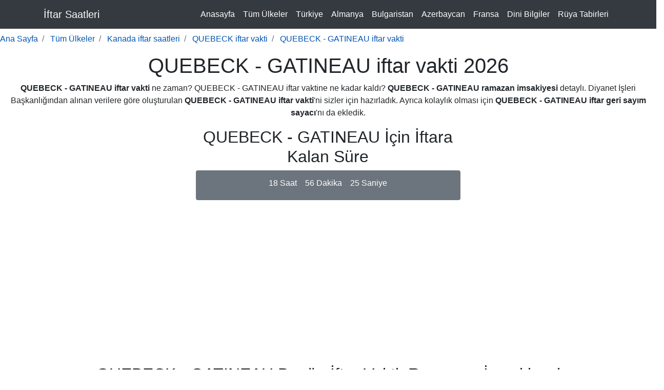

--- FILE ---
content_type: text/html; charset=utf-8
request_url: https://www.iftarsaatleri.co/kanada-quebeck-gatineau-icin-iftar-vakti
body_size: 9945
content:
<!DOCTYPE html>
<html lang="tr-TR"> <head> <meta charset="utf-8"> <meta name="viewport" content="width=device-width, initial-scale=1, shrink-to-fit=no"> <meta http-equiv="Content-Type" content="text/html; charset=utf-8"/> <meta http-equiv="content-language" content="TR"/> <meta name="locale" content="tr_TR"/> <meta name="type" content="website"/> <meta property="og:locale" content="tr_TR"/> <meta property="og:type" content="website"/> <meta property="og:image" content="https://i2.wp.com/www.iftarsaatleri.co/blog/wp-content/uploads/2018/04/iftar-saatleri.png?ssl=1&w=450"/> <title>QUEBECK - GATINEAU iftar vakti 2026, Ramazan İmsakiyesi, Sahur Vakti, İftar Saati</title> <meta name="title" content="QUEBECK - GATINEAU iftar vakti 2026, Ramazan İmsakiyesi, Sahur Vakti, İftar Saati"> <link rel="canonical" href="https://www.iftarsaatleri.co/kanada-quebeck-gatineau-icin-iftar-vakti"> <meta name="description" content="QUEBECK - GATINEAU iftar vakti 2026, Ramazan İmsakiyesi, Sahur Vakti, İftar Saati ! Ayrıca iftara ne kadar kaldı, geri sayım sayacımızla görebilirsiniz."> <meta property="og:locale" content="tr_TR"/> <meta property="og:type" content="website"/> <meta property="og:title" content="QUEBECK - GATINEAU iftar vakti 2026, Ramazan İmsakiyesi, Sahur Vakti, İftar Saati"/> <meta property="og:description" content="QUEBECK - GATINEAU iftar vakti 2026, Ramazan İmsakiyesi, Sahur Vakti, İftar Saati! Ayrıca iftara ne kadar kaldı, geri sayım sayacımızla görebilirsiniz."/> <meta property="og:url" content="https://www.iftarsaatleri.co/kanada-quebeck-gatineau-icin-iftar-vakti"/> <meta property="og:site_name" content="QUEBECK - GATINEAU iftar vakti 2026, Ramazan İmsakiyesi, Sahur Vakti, İftar Saati"/> <meta property="og:image" content="https://www.iftarsaatleri.co/images/logo-3-min.png"/> <script type='application/ld+json'>{
    "@context": "http://schema.org",
    "@type": "WebSite",
    "@id": "http://www.iftarsaatleri.co/kanada-quebeck-gatineau-icin-iftar-vakti#website",
    "url": "http://www.iftarsaatleri.co/kanada-quebeck-gatineau-icin-iftar-vakti",
    "name": "Kanada - QUEBECK - GATINEAU u0130ftar Saatleri",
    "alternateName": "Kanada - QUEBECK - GATINEAU u0130ftar Saatleri"
}</script> <style>
    #countdown label {
        clear: both;
        display: block;
    }

    #countdown span {
        color: #313233;
        font-size: 25px;
        font-weight: normal;
        text-align: center;
        width: 25%;
        dispaly: block;
        float: left;
    }
</style> <link href="/images/favicon.ico" rel="shortcut icon" type="image/png"> <meta name="robots" content="index, follow"> <meta name="google-site-verification" content="Ru31Afbc2isnHs3Pm4_oFVCYUZafsAE3pJHqtxVA0fc"/> <script async src="https://www.googletagmanager.com/gtag/js?id=G-BJENL232KC"></script> <script async src="https://pagead2.googlesyndication.com/pagead/js/adsbygoogle.js?client=ca-pub-6631067645149703" crossorigin="anonymous"></script> <style type="text/css">html{scroll-behavior:smooth}.text-primary{color:#0054b3!important}a{color:#0054b3!important}:root{--blue:#007bff;--indigo:#6610f2;--purple:#6f42c1;--pink:#e83e8c;--red:#dc3545;--orange:#fd7e14;--yellow:#ffc107;--green:#28a745;--teal:#20c997;--cyan:#17a2b8;--white:#fff;--gray:#6c757d;--gray-dark:#343a40;--primary:#007bff;--secondary:#6c757d;--success:#28a745;--info:#17a2b8;--warning:#ffc107;--danger:#dc3545;--light:#f8f9fa;--dark:#343a40;--breakpoint-xs:0;--breakpoint-sm:576px;--breakpoint-md:768px;--breakpoint-lg:992px;--breakpoint-xl:1200px;--font-family-sans-serif:-apple-system,BlinkMacSystemFont,"Segoe UI",Roboto,"Helvetica Neue",Arial,"Noto Sans",sans-serif,"Apple Color Emoji","Segoe UI Emoji","Segoe UI Symbol","Noto Color Emoji";--font-family-monospace:SFMono-Regular,Menlo,Monaco,Consolas,"Liberation Mono","Courier New",monospace}ol,ul{margin-top:0;margin-bottom:1rem}b,strong{font-weight:bolder}[type=button]::-moz-focus-inner,button::-moz-focus-inner{padding:0;border-style:none}::-webkit-file-upload-button{font:inherit;-webkit-appearance:button;font-family:inherit;font-size:inherit;font-style:inherit;font-variant:inherit;font-weight:inherit;line-height:inherit;-webkit-appearance:button}.row{display:-ms-flexbox;display:flex;-ms-flex-wrap:wrap;flex-wrap:wrap}.navbar{display:-ms-flexbox;display:flex;-ms-flex-wrap:wrap;flex-wrap:wrap;-ms-flex-align:center;align-items:center;-ms-flex-pack:justify;justify-content:space-between}.navbar .container{display:-ms-flexbox;display:flex;-ms-flex-wrap:wrap;flex-wrap:wrap;-ms-flex-align:center;align-items:center;-ms-flex-pack:justify;justify-content:space-between}.navbar-nav{display:-ms-flexbox;display:flex;-ms-flex-direction:column;flex-direction:column}.navbar-collapse{-ms-flex-preferred-size:100%;flex-basis:100%;-ms-flex-positive:1;flex-grow:1;-ms-flex-align:center;align-items:center}.navbar-toggler-icon{content:"";background:center center/100% 100% no-repeat}@media (min-width:992px){.navbar-expand-lg{-ms-flex-flow:row nowrap;flex-flow:row nowrap;-ms-flex-pack:start;justify-content:flex-start}.navbar-expand-lg .navbar-nav{-ms-flex-direction:row;flex-direction:row}.navbar-expand-lg .navbar-nav .nav-link{padding-right:.5rem;padding-left:.5rem}.navbar-expand-lg>.container{-ms-flex-wrap:nowrap;flex-wrap:nowrap}.navbar-expand-lg .navbar-collapse{display:-ms-flexbox!important;display:flex!important;-ms-flex-preferred-size:auto;flex-basis:auto}.navbar-expand-lg .navbar-toggler{display:none}}.breadcrumb{display:-ms-flexbox;display:flex;-ms-flex-wrap:wrap;flex-wrap:wrap;padding:.75rem 1rem;margin-bottom:1rem;list-style:none;background-color:#e9ecef;border-radius:.25rem}.breadcrumb-item+.breadcrumb-item{padding-left:.5rem}.breadcrumb-item+.breadcrumb-item::before{display:inline-block;padding-right:.5rem;color:#6c757d;content:"/"}.breadcrumb-item.active{color:#6c757d}.bg-white{background-color:#fff!important}.d-flex{display:-ms-flexbox!important;display:flex!important}.justify-content-center{-ms-flex-pack:center!important;justify-content:center!important}*,::after,::before{box-sizing:border-box}html{-webkit-text-size-adjust:100%;font-family:sans-serif;line-height:1.15}nav{display:block}body{padding-top:56px;margin:0;font-family:-apple-system,BlinkMacSystemFont,'Segoe UI',Roboto,'Helvetica Neue',Arial,'Noto Sans',sans-serif,'Apple Color Emoji','Segoe UI Emoji','Segoe UI Symbol','Noto Color Emoji';font-size:1rem;font-weight:400;line-height:1.5;color:#212529;text-align:left;background-color:#fff}p,ul{margin-top:0;margin-bottom:1rem}strong{font-weight:bolder}a{color:#007bff;text-decoration:none;background-color:transparent}label{display:inline-block;margin-bottom:.5rem}button{border-radius:0;text-transform:none}button,input{margin:0;font-family:inherit;font-size:inherit;line-height:inherit;overflow:visible}[type=button],button{-webkit-appearance:button}h1,h2{margin-top:0;margin-bottom:.5rem;font-weight:500;line-height:1.2}h1{font-size:2.5rem}h2{font-size:2rem}.container{width:100%;padding-right:15px;padding-left:15px;margin-right:auto;margin-left:auto}@media (min-width:576px){.container{max-width:540px}}@media (min-width:768px){.container{max-width:720px}}@media (min-width:992px){.container{max-width:960px}.navbar-expand-lg .navbar-nav .nav-link{padding-right:.5rem;padding-left:.5rem}.navbar-expand-lg .navbar-toggler{display:none}}@media (min-width:1200px){.container{max-width:1140px}}.row{margin-right:-15px;margin-left:-15px}.btn{display:inline-block;font-weight:400;color:#212529;text-align:center;vertical-align:middle;background-color:transparent;border:1px solid transparent;padding:.375rem .75rem;font-size:1rem;line-height:1.5;border-radius:.25rem}.collapse:not(.show){display:none}.nav-link{display:block;padding:.5rem 1rem}.navbar{position:relative;padding:.5rem 1rem}.navbar-brand{display:inline-block;padding-top:.3125rem;padding-bottom:.3125rem;margin-right:1rem;font-size:1.25rem;line-height:inherit;white-space:nowrap}.navbar-nav{padding-left:0;margin-bottom:0;list-style:none}.navbar-nav .nav-link{padding-right:0;padding-left:0}.navbar-toggler{padding:.25rem .75rem;font-size:1.25rem;line-height:1;background-color:transparent;border:1px solid transparent;border-radius:.25rem}.navbar-toggler-icon{display:inline-block;width:1.5em;height:1.5em;vertical-align:middle;content:'';background-size:100%;background-position:50% 50%;background-repeat:no-repeat no-repeat}@media (max-width:991.98px){.navbar-expand-lg>.container{padding-right:0;padding-left:0}}.navbar-dark .navbar-brand{color:#fff}.navbar-dark .navbar-nav .nav-link{color:rgba(255,255,255,.498039)}.navbar-dark .navbar-toggler{color:rgba(255,255,255,.498039);border-color:rgba(255,255,255,.0980392)}.navbar-dark .navbar-toggler-icon{background-image:url('data:image/svg+xml,%3csvg viewBox=\'0 0 30 30\' xmlns=\'http://www.w3.org/2000/svg\'%3e%3cpath stroke=\'rgba(255, 255, 255, 0.5)\' stroke-width=\'2\' stroke-linecap=\'round\' stroke-miterlimit=\'10\' d=\'M4 7h22M4 15h22M4 23h22\'/%3e%3c/svg%3e')}.alert{position:relative;padding:.75rem 1.25rem;margin-bottom:1rem;border:1px solid transparent;border-radius:.25rem}.bg-secondary{background-color:#6c757d!important}.fixed-top{position:fixed;top:0;right:0;left:0;z-index:1030}.mt-2{margin-top:.5rem!important}.ml-2{margin-left:.5rem!important}.mt-3{margin-top:1rem!important}.ml-auto{margin-left:auto!important}.text-center{text-align:center!important}.text-white{color:#fff!important}</style> </head> <body> <nav class="navbar navbar-expand-lg navbar-dark bg-dark fixed-top"> <div class="container"> <a class="navbar-brand text-white" href="/">İftar Saatleri</a> <button class="navbar-toggler" type="button" data-toggle="collapse" data-target="#navbarResponsive" aria-controls="navbarResponsive" aria-expanded="false" aria-label="Toggle navigation"> <span class="navbar-toggler-icon"></span> </button> <div class="collapse navbar-collapse" id="navbarResponsive"> <ul class="navbar-nav ml-auto"> <li class="nav-item"> <a class="nav-link text-white" href="/">Anasayfa</a> </li> <li class="nav-item"> <a class="nav-link text-white" href="/iftar-vakti/">Tüm Ülkeler</a> </li> <li class="nav-item"> <a class="nav-link text-white" href="/iftar-vakti/turkiye-icin-iftar-vakti">Türkiye</a> </li> <li class="nav-item"> <a class="nav-link text-white" href="/iftar-vakti/almanya-icin-iftar-vakti">Almanya</a> </li> <li class="nav-item"> <a class="nav-link text-white" href="/iftar-vakti/bulgaristan-icin-iftar-vakti">Bulgaristan</a> </li> <li class="nav-item"> <a class="nav-link text-white" href="/iftar-vakti/azerbaycan-icin-iftar-vakti">Azerbaycan</a> </li> <li class="nav-item"> <a class="nav-link text-white" href="/iftar-vakti/fransa-icin-iftar-vakti">Fransa</a> </li> <li class="nav-item"> <a class="nav-link text-white" href="/blog/">Dini Bilgiler</a> </li> <li class="nav-item"> <a class="nav-link text-white" href="/ruya/">Rüya Tabirleri</a> </li> </ul> </div> </div> </nav> <nav aria-label="breadcrumb" class="mt-2"> <ol itemscope itemtype="https://schema.org/BreadcrumbList" class="breadcrumb p-0 bg-white"> <li itemprop="itemListElement" itemscope itemtype="https://schema.org/ListItem" class="breadcrumb-item"> <a itemprop="item" href="/" class="text-primary"> <span itemprop="name">Ana Sayfa</span> </a> <meta itemprop="position" content="1"/> </li> <li itemprop="itemListElement" itemscope itemtype="https://schema.org/ListItem" class="breadcrumb-item"> <a itemprop="item" href="/iftar-vakti" class="text-primary"> <span itemprop="name">Tüm Ülkeler</span> </a> <meta itemprop="position" content="2"/> </li> <li itemprop="itemListElement" itemscope itemtype="https://schema.org/ListItem" class="breadcrumb-item"> <a itemprop="item" href="/iftar-vakti/kanada-icin-iftar-vakti" class="text-primary"> <span itemprop="name">Kanada iftar saatleri</span> </a> <meta itemprop="position" content="3"/> </li> <li itemprop="itemListElement" itemscope itemtype="https://schema.org/ListItem" class="breadcrumb-item"> <a itemprop="item" href="/kanada-quebeck-icin-iftar-vakti" class="text-primary"> <span itemprop="name">QUEBECK iftar vakti</span> </a> <meta itemprop="position" content="4"/> </li> <li itemprop="itemListElement" itemscope itemtype="https://schema.org/ListItem" class="breadcrumb-item active" aria-current="page"> <a itemprop="item" href="/kanada-quebeck-gatineau-icin-iftar-vakti" class="text-primary"> <span itemprop="name">QUEBECK - GATINEAU iftar vakti</span> </a> <meta itemprop="position" content="5"/> </li> </ol> </nav> <div class="mt-2 text-center"> <h1>QUEBECK - GATINEAU iftar vakti 2026</h1> <p><strong>QUEBECK - GATINEAU iftar vakti</strong> ne zaman? QUEBECK - GATINEAU iftar vaktine ne kadar kaldı? <strong>QUEBECK - GATINEAU ramazan imsakiyesi</strong> detaylı. Diyanet İşleri Başkanlığından alınan verilere göre oluşturulan <strong>QUEBECK - GATINEAU iftar vakti</strong>'ni sizler için hazırladık. Ayrıca kolaylık olması için <strong>QUEBECK - GATINEAU iftar geri sayım sayacı</strong>'nı da ekledik. </p> </div> <div class="row justify-content-center mt-2 text-center"> <div class="col-md-5"> <h2>QUEBECK - GATINEAU İçin İftara Kalan Süre</h2> <div class="alert bg-secondary" role="alert"> <div id="iftarMessage" class="d-flex justify-content-center"></div> <div id="iftarCountdown" class="d-flex justify-content-center"> <span class="hours"> 15 <label>Saat</label> </span> <span class="minutes ml-2"> 56 <label>Dakika</label> </span> <span class="seconds ml-2"> 29 <label>Saniye</label> </span> </div> </div> </div> </div> <div class="justify-content-center mt-2 text-center"> <ins class="adsbygoogle" style="display:block" data-ad-client="ca-pub-6631067645149703" data-ad-slot="4016666784" data-ad-format="auto" data-full-width-responsive="true"></ins> <script>
     (adsbygoogle = window.adsbygoogle || []).push({});
</script> </div> <div class="mt-2 text-center"> <h2 class="mt-3">QUEBECK - GATINEAU Bugün İftar Vakti, Ramazan İmsakiyesi</h2> <p class="mt-1"><strong>QUEBECK - GATINEAU için bugün iftar vakti</strong>: 06:56</p> <p class="mt-1"><strong>QUEBECK - GATINEAU için bugün sahur vakti</strong>: 19:45</p> <p><a id="imsakiyeButton" class="btn bg-dark text-white ml-2 mt-2" rel="nofollow" href="#imsakiye">QUEBECK - GATINEAU için ramazan imsakiyesi</a></p> </div> <div class="row justify-content-center mt-2 text-center"> <div class="col-md-5"> <h2>QUEBECK - GATINEAU İçin Sahura Kalan Süre</h2> <div class="alert bg-secondary" role="alert"> <div id="sahurMessage" class="d-flex justify-content-center"></div> <div id="sahurCountdown" class="d-flex justify-content-center"> <span class="hours"> 0 <label>Saat</label> </span> <span class="minutes ml-2"> 0 <label>Dakika</label> </span> <span class="seconds ml-2"> 0 <label>Saniye</label> </span> </div> </div> <input type="hidden" id="iftarTimeData" data="January 22, 2026 06:56:00"/> <input type="hidden" id="sahurTimeData" data="19:45"/> <script type="text/javascript">

            var countdown = document.getElementById('iftarCountdown');
            if (!true) {
                iftarCountdown.remove();
                document.getElementById('iftarMessage').innerHTML = '<span class="font-weight-bold text-white" >Diyanet iftar bilgisini oluşturmamıştır.</span>';
            } else {
                var iftarDateTime = document.getElementById('iftarTimeData').attributes['data'].value;
                var targetIftarDateTime = new Date(iftarDateTime).getTime();
                var hours, minutes, seconds;
                var refreshIntervalId = setInterval(function () {
                    var current_date = new Date().getTime();
                    var seconds_left = (targetIftarDateTime - current_date) / 1000;
                    seconds_left = seconds_left % 86400;
                    hours = parseInt(seconds_left / 3600);
                    var minutes_left = seconds_left % 3600;
                    minutes = parseInt(minutes_left / 60);
                    seconds = parseInt(minutes_left % 60);
                    if (seconds_left < 1) {
                        countdown.remove();
                        document.getElementById('iftarMessage').innerHTML = '<span class="font-weight-bold text-white" >Oruç Açılmıştır.Allah oruçlarımızı kabul etsin inşallah!</span>';
                        clearInterval(refreshIntervalId);
                    } else {
                        countdown.innerHTML = '<span class="hours text-white">' + hours + ' <label>Saat</label></span> <span class="minutes ml-3 text-white">'
                            + minutes + ' <label>Dakika</label></span> <span class="seconds ml-3 text-white">' + seconds + ' <label>Saniye</label></span>';
                    }

                }, 20);
            }
            var sahurCountDown = document.getElementById('sahurCountdown');
            if (!true) {
                sahurCountDown.remove();
                document.getElementById('sahurMessage').innerHTML = '<span class="font-weight-bold text-white" >Diyanet sahur bilgisini oluşturmamıştır.</span>';
            } else {
                const month = ["January","February","March","April","May","June","July","August","September","October","November","December"];
                const date = new Date();
                let monthName = month[date.getMonth()];
                let day = date.getDate();
                let year = date.getFullYear();
                var sahurTime = document.getElementById("sahurTimeData").attributes['data'].value;
                var sahurDateTime = monthName + " " + day + ", " + year+" " + sahurTime;
                var targetSahurDateTime = new Date(sahurDateTime).getTime();
        var currentDateTime = new Date().getTime();
                if ((currentDateTime - targetSahurDateTime) > 7200000) {
                    targetSahurDateTime+= (60*60*24*1000);
                }
                var s_hours, s_minutes, s_seconds;
                var sahurIntervalId = setInterval(function () {
                    var current_date = new Date().getTime();
                    var seconds_left = (targetSahurDateTime - current_date) / 1000;
                    seconds_left = seconds_left % 86400;
                    s_hours = parseInt(seconds_left / 3600);
                    var minutes_left = seconds_left % 3600;
                    s_minutes = parseInt(minutes_left / 60);
                    s_seconds = parseInt(minutes_left % 60);
                    if (seconds_left < 1) {
                        sahurCountDown.remove();
                        document.getElementById('sahurMessage').innerHTML = '<span class="font-weight-bold text-white">Sahur vakti olmuştur. Allah oruçlarımızı kabul etsin inşallah!</span>';
                        clearInterval(sahurIntervalId);
                    } else {
                        sahurCountDown.innerHTML = '<span class="hours text-white">' + s_hours + ' <label>Saat</label></span> <span class="minutes ml-3 text-white">'
                            + s_minutes + ' <label>Dakika</label></span> <span class="seconds ml-3 text-white">' + s_seconds + ' <label>Saniye</label></span>';
                    }

                }, 20);
            }
        </script> </div> </div> <div class="justify-content-center mt-2 text-center"> <ins class="adsbygoogle asyncAds" style="display:block" data-ad-client="ca-pub-6631067645149703" data-ad-slot="8466546670" data-ad-format="auto" data-full-width-responsive="true"></ins> </div> <div class="mt-2"> <h2>2026 QUEBECK - GATINEAU İlk Sahur, İk Oruç</h2> <p>2026 yılında ilk sahur 10 Mart 2026 gecesi kalkılacak. 11 Mart 2026 ramazan ayının ilk günüdür. 9 Nisan 2026 ise ramazan ayının son günüdür. Aynı zamanda Arefe Günü denir. 10 Nisan'da Ramazan Bayramının ilk günüdür.</p> <p>Dikkat: Bulunduğunuz bölgeye göre <b>QUEBECK - GATINEAU sahur vakti</b> ve <b>QUEBECK - GATINEAU iftar vakti</b> 1 veya 2 dakika farklılık gösterebilir. Lütfen ezanın okunmasını bekleyin ve ona göre orucunuzu açınız.</p> </div> <div class="card text-white bg-secondary mt-2 text-center"> <div class="card-body"> <p class="text-white m-0">2026 Ramazan Ayı içersinde <strong>QUEBECK - GATINEAU iftar vakti</strong>ni ve <strong>QUEBECK - GATINEAU sahur vakti</strong>ni bu sayfadan takip edebilirsiniz. Diğer iller/ilçeler/bölgeler için aşağıda bulunan linkten iftar vakti linkinden tüm ülkelere ulaşabilirsiniz. Açılan <strong>QUEBECK - GATINEAU iftar saatleri</strong> sayfalarında <strong>QUEBECK - GATINEAU iftar</strong> ve <strong>QUEBECK - GATINEAU sahur</strong> bilgilerinin dışında <strong>QUEBECK - GATINEAU namaz vakitleri</strong> de bulunmaktadır.</p> <a class="btn bg-dark text-white mt-2" href="/iftar-vakti/">Tüm Ülkeler İftar Vakti</a> <a id="imsakiye" class="btn bg-dark text-white mt-2" href="iftar-vakti/kanada-icin-iftar-vakti">Kanada iftar saatleri</a> </div> </div> <div class="justify-content-center mt-2 text-center"> <ins class="adsbygoogle asyncAds" style="display:block" data-ad-client="ca-pub-6631067645149703" data-ad-slot="9481295195" data-ad-format="auto" data-full-width-responsive="true"></ins> </div> <div class="mt-2"> <h2 class="text-center">QUEBECK - GATINEAU Ramazan İmsakiyesi</h2> <div class="table-responsive-sm"> <table class="table table-hover"> <thead> <tr> <th scope="col">Tarih</th> <th scope="col">İmsak (Sahur)</th> <th scope="col">Güneş</th> <th scope="col">Öğle</th> <th scope="col">İkindi</th> <th scope="col">Akşam (İftar)</th> <th scope="col">Yatsı</th> </tr> </thead> <tbody> <tr> <td>17/01/2026</td> <td>19:48</td> <td>00:00</td> <td>02:12</td> <td>04:26</td> <td>06:49</td> <td>08:15</td> </tr> <tr> <td>18/01/2026</td> <td>19:47</td> <td>00:00</td> <td>02:12</td> <td>04:27</td> <td>06:50</td> <td>08:16</td> </tr> <tr> <td>19/01/2026</td> <td>19:47</td> <td>00:00</td> <td>02:13</td> <td>04:28</td> <td>06:51</td> <td>08:17</td> </tr> <tr> <td>20/01/2026</td> <td>19:46</td> <td>00:00</td> <td>02:13</td> <td>04:30</td> <td>06:53</td> <td>08:18</td> </tr> <tr class="table-success"> <td>21/01/2026</td> <td>19:45</td> <td>00:00</td> <td>02:13</td> <td>04:31</td> <td>06:54</td> <td>08:20</td> </tr> <tr> <td>22/01/2026</td> <td>19:45</td> <td>00:00</td> <td>02:14</td> <td>04:32</td> <td>06:56</td> <td>08:21</td> </tr> <tr> <td>23/01/2026</td> <td>19:44</td> <td>00:00</td> <td>02:14</td> <td>04:33</td> <td>06:57</td> <td>08:22</td> </tr> <tr> <td>24/01/2026</td> <td>19:44</td> <td>00:00</td> <td>02:14</td> <td>04:34</td> <td>06:58</td> <td>08:23</td> </tr> <tr> <td>25/01/2026</td> <td>19:43</td> <td>00:00</td> <td>02:14</td> <td>04:35</td> <td>07:00</td> <td>08:24</td> </tr> <tr> <td>26/01/2026</td> <td>19:42</td> <td>00:00</td> <td>02:15</td> <td>04:37</td> <td>07:01</td> <td>08:26</td> </tr> <tr> <td>27/01/2026</td> <td>19:41</td> <td>00:00</td> <td>02:15</td> <td>04:38</td> <td>07:03</td> <td>08:27</td> </tr> <tr> <td>28/01/2026</td> <td>19:40</td> <td>00:00</td> <td>02:15</td> <td>04:39</td> <td>07:04</td> <td>08:28</td> </tr> <tr> <td>29/01/2026</td> <td>19:40</td> <td>00:00</td> <td>02:15</td> <td>04:40</td> <td>07:05</td> <td>08:29</td> </tr> <tr> <td>30/01/2026</td> <td>19:39</td> <td>00:00</td> <td>02:15</td> <td>04:41</td> <td>07:07</td> <td>08:31</td> </tr> <tr> <td>31/01/2026</td> <td>19:38</td> <td>00:00</td> <td>02:16</td> <td>04:43</td> <td>07:08</td> <td>08:32</td> </tr> <tr> <td>01/02/2026</td> <td>19:37</td> <td>00:00</td> <td>02:16</td> <td>04:44</td> <td>07:10</td> <td>08:33</td> </tr> <tr> <td>02/02/2026</td> <td>19:36</td> <td>00:00</td> <td>02:16</td> <td>04:45</td> <td>07:11</td> <td>08:34</td> </tr> <tr> <td>03/02/2026</td> <td>19:35</td> <td>00:00</td> <td>02:16</td> <td>04:46</td> <td>07:13</td> <td>08:36</td> </tr> <tr> <td>04/02/2026</td> <td>19:34</td> <td>00:00</td> <td>02:16</td> <td>04:47</td> <td>07:14</td> <td>08:37</td> </tr> <tr> <td>05/02/2026</td> <td>19:33</td> <td>00:00</td> <td>02:16</td> <td>04:49</td> <td>07:16</td> <td>08:38</td> </tr> <tr> <td>06/02/2026</td> <td>19:32</td> <td>00:00</td> <td>02:16</td> <td>04:50</td> <td>07:17</td> <td>08:39</td> </tr> <tr> <td>07/02/2026</td> <td>19:30</td> <td>00:00</td> <td>02:16</td> <td>04:51</td> <td>07:18</td> <td>08:41</td> </tr> <tr> <td>08/02/2026</td> <td>19:29</td> <td>00:00</td> <td>02:16</td> <td>04:52</td> <td>07:20</td> <td>08:42</td> </tr> <tr> <td>09/02/2026</td> <td>19:28</td> <td>00:00</td> <td>02:16</td> <td>04:53</td> <td>07:21</td> <td>08:43</td> </tr> <tr> <td>10/02/2026</td> <td>19:27</td> <td>00:00</td> <td>02:16</td> <td>04:54</td> <td>07:23</td> <td>08:45</td> </tr> <tr> <td>11/02/2026</td> <td>19:25</td> <td>00:00</td> <td>02:16</td> <td>04:56</td> <td>07:24</td> <td>08:46</td> </tr> <tr> <td>12/02/2026</td> <td>19:24</td> <td>00:00</td> <td>02:16</td> <td>04:57</td> <td>07:26</td> <td>08:47</td> </tr> <tr> <td>13/02/2026</td> <td>19:23</td> <td>00:00</td> <td>02:16</td> <td>04:58</td> <td>07:27</td> <td>08:49</td> </tr> <tr> <td>14/02/2026</td> <td>19:21</td> <td>00:00</td> <td>02:16</td> <td>04:59</td> <td>07:29</td> <td>08:50</td> </tr> <tr> <td>15/02/2026</td> <td>19:20</td> <td>00:00</td> <td>02:16</td> <td>05:00</td> <td>07:30</td> <td>08:51</td> </tr> <tr> <td>16/02/2026</td> <td>19:19</td> <td>00:00</td> <td>02:16</td> <td>05:01</td> <td>07:32</td> <td>08:53</td> </tr> </tbody> </table> </div> </div> <div class="mt-3 justify-content-center text-center" style="height:200px"> <h3>Popüler Bölgeler</h3> <div id="selectedPermalink" class="mt-2 container"></div> </div> <div class="row mt-1"> <div class="col-md-3 mt-1"> <div class="card"> <img class="lazy img-fluid card-img-top" width="332" height="188" data-src="https://cdn.shortpixel.ai/client/q_lossless,ret_img,w_640/https://www.iftarsaatleri.co/blog/wp-content/uploads/2020/05/iftar-menusu.jpg" alt="Ramazan Ayı İçin Gün Gün İftar Menüsü!"> <div class="card-body"> <a href="//www.iftarsaatleri.co/blog/ramazan-ayi-icin-gun-gun-iftar-menusu/"> <h3 class="card-title">Ramazan Ayı İçin Gün Gün İftar Menüsü</h3> </a> <p class="card-text">Ne yemek yapayim derdine son! Sizler için gün gün ramazan iftar menüsü hazırladık. Bu listeler sayesinde menü düşünmenize gerek kalmayacak!</p> </div> </div> </div> <div class="col-md-3 mt-1"> <div class="card"> <img class="lazy img-fluid card-img-top" width="332" height="188" data-src="https://cdn.shortpixel.ai/client/q_lossless,ret_img,w_640/https://www.iftarsaatleri.co/blog/wp-content/uploads/2019/02/orucu-tuzla-acmanin-nedenleri.jpg" alt="Oruç neden tuzla açılır?"> <div class="card-body"> <a href="//www.iftarsaatleri.co/blog/oruc-neden-tuzla-acilir/"> <h3 class="card-title">Oruç neden tuzla açılır?</h3></a> <p class="card-text">Orucu doğru tutmak kadar, orucu doğru açmak da önemlidir. Oruç açmanın da bu kadar önemli olduğu bu durumda Oruç neden tuzla açılır? Tüm detaylar yazımızda!</p> </div> </div> </div> <div class="col-md-3 mt-1"> <div class="card"> <img class="lazy img-fluid card-img-top" width="332" height="188" data-src="https://cdn.shortpixel.ai/client/q_lossless,ret_img,w_640/https://www.iftarsaatleri.co/blog/wp-content/uploads/2019/04/dis-fircalamak-oruc-bozarmi-scaled.jpg" alt="Oruçluyken Diş Fırçalamak Orucu Bozar mı?"> <div class="card-body"> <a href="//www.iftarsaatleri.co/blog/orucluyken-dis-fircalamak-orucu-bozar-mi-kaynakdiyanet/"> <h3 class="card-title">Oruçluyken Diş Fırçalamak Orucu Bozar mı?</h3></a> <p class="card-text">Ramazan ayına girilmiş, oruçlar başlamış ve merak edilen konuların en başında “Diş fırçalamak oruç bozar mı?”</p> </div> </div> </div> <div class="col-md-3 mt-1"> <div class="card"> <img class="lazy img-fluid card-img-top" width="332" height="188" data-src="https://cdn.shortpixel.ai/client/q_lossless,ret_img,w_800/https://www.iftarsaatleri.co/blog/wp-content/uploads/2019/02/iftar-saatleri-neye-gore-belirleniyor.jpg" alt="İftar Saatleri Neye Göre Belirleniyor?"> <div class="card-body"> <a href="//www.iftarsaatleri.co/blog/iftar-saatleri-neye-gore-belirleniyor/"> <h3 class="card-title">İftar Saatleri Neye Göre Belirleniyor?</h3></a> <p class="card-text">İftar saatleri neye göre, nasıl belirleniyor. Diyanet neye göre belirliyor? Güneşle olan ilişki! Sizler için konuyu ayrıntılarıyla açıkladık!</p> </div> </div> </div> </div> <script type="text/javascript">
    document.addEventListener("DOMContentLoaded", function () {
        var lazyloadImages = document.querySelectorAll("img.lazy");
        var lazyloadThrottleTimeout;

        function lazyload() {
            var lazyloadImages = document.querySelectorAll("img.lazy");
            if (lazyloadThrottleTimeout) {
                clearTimeout(lazyloadThrottleTimeout);
            }

            lazyloadThrottleTimeout = setTimeout(function () {
                var scrollTop = window.pageYOffset;
                lazyloadImages.forEach(function (img) {
                    if (img.offsetTop < (window.innerHeight + scrollTop)) {
                        img.src = img.dataset.src;
                        img.classList.remove('lazy');
                    }
                });
                if (lazyloadImages.length == 0) {
                    document.removeEventListener("scroll", lazyload);
                    window.removeEventListener("resize", lazyload);
                    window.removeEventListener("orientationChange", lazyload);
                }
            }, 1000);
        }

        document.addEventListener("scroll", lazyload);
        window.addEventListener("resize", lazyload);
        window.addEventListener("orientationChange", lazyload);
    });
    const permalinkArray = [{ "path": "/iftar-vakti/almanya-icin-iftar-vakti", "text": "Almanya iftar saatleri" }, { "path": "/turkiye-istanbul-icin-iftar-vakti", "text": "İstanbul iftar vakti" }, { "path": "/iftar-vakti/bulgaristan-icin-iftar-vakti", "text": "Bulgaristan iftar saatleri" }, { "path": "/turkiye-ankara-icin-iftar-vakti", "text": "Ankara iftar vakti" }, { "path": "/almanya-munchen-icin-iftar-vakti", "text": "Münih iftar vakti" }, { "path": "/almanya-hamburg-icin-iftar-vakti", "text": "Hamburg iftar vakti" }, { "path": "/bulgaristan-kircaali-icin-iftar-vakti", "text": " Kırcaali iftar vakti" }, { "path": "/kuzey-kibris-girne-icin-iftar-vakti", "text": "Girne iftar vakti" }, { "path": "/almanya-koln-icin-iftar-vakti", "text": "Köln iftar vakti" }, { "path": "/almanya-berlin-icin-iftar-vakti", "text": "Berlin iftar vakti" }, { "path": "/almanya-frankfurt-icin-iftar-vakti", "text": "Frankfurt iftar vakti" }, { "path": "/azerbaycan-baku-icin-iftar-vakti", "text": "Bakü iftar vakti" }, { "path": "/abd-new-york-icin-iftar-vakti", "text": "New York iftar vakti" }, { "path": "/almanya-nurnberg-icin-iftar-vakti", "text": "Nürnberg iftar vakti" }, { "path": "/bulgaristan-sumnu-shumen-icin-iftar-vakti", "text": "Şumnu iftar vakti" }, { "path": "/fransa-marseille-icin-iftar-vakti", "text": "Marseille iftar vakti" }, { "path": "/almanya-bremen-icin-iftar-vakti", "text": "Bremen iftar vakti" }, { "path": "/almanya-stuttgart-icin-iftar-vakti", "text": "Stuttgart iftar vakti" }, { "path": "/abd-new-jersey-jersey-city-icin-iftar-vakti", "text": "New Jersey iftar vakti" }, { "path": "/azerbaycan-tovuz-icin-iftar-vakti", "text": "Tovuz iftar vakti" }, { "path": "/gurcistan-tiflis-icin-iftar-vakti", "text": "Tiflis iftar vakti" }, { "path": "/almanya-hannover-icin-iftar-vakti", "text": "Hannover iftar vakti" }, { "path": "/almanya-dortmund-icin-iftar-vakti", "text": "Dortmund iftar vakti" }, { "path": "/romanya-bukresbucharest-icin-iftar-vakti", "text": "Bükreş (Bucharest) iftar vakti" }, { "path": "/belcika-antwerpen-icin-iftar-vakti", "text": "Antwerpen iftar vakti" }, { "path": "/bulgaristan-razgrad-icin-iftar-vakti", "text": "Razgrad iftar vakti" }, { "path": "/avustralya-melbourne-icin-iftar-vakti", "text": "Melbourne iftar vakti" }, { "path": "/almanya-essen-icin-iftar-vakti", "text": "Essen iftar vakti" }, { "path": "/azerbaycan-sumqayit-icin-iftar-vakti", "text": "Sumqayıt iftar vakti" }, { "path": "/almanya-darmstadt-icin-iftar-vakti", "text": "Darmstadt iftar vakti" }, { "path": "/iftar-vakti/fransa-icin-iftar-vakti", "text": "Fransa iftar saatleri" }, { "path": "/irak-suleymaniye-icin-iftar-vakti", "text": "Irak Süleymaniye iftar vakti" }, { "path": "/romanya-kostenceconstanta-icin-iftar-vakti", "text": "Köstence iftar vakti" }, { "path": "/almanya-oberhausen--icin-iftar-vakti", "text": "Oberhausen iftar vakti" }, { "path": "/almanya-wuppertal-icin-iftar-vakti", "text": "Wuppertal iftar vakti" }, { "path": "/almanya-offenbach-icin-iftar-vakti", "text": "Offenbach iftar vakti" }, { "path": "/bulgaristan-varna-icin-iftar-vakti", "text": "Varna iftar vakti" }, { "path": "/danimarka-kopenhag-icin-iftar-vakti", "text": "Kopenhag iftar vakti" }, { "path": "/isvec-stockholm-icin-iftar-vakti", "text": "Stockholm iftar vakti" }, { "path": "/almanya-duisburg-icin-iftar-vakti", "text": "Duisburg iftar vakti" }, { "path": "/turkiye-antalya-icin-iftar-vakti", "text": "Antalya iftar vakti" }];
let currentLocation = window.location.pathname;
let arrayIndex=0;
permalinkArray.forEach(function(permalink){
    if(currentLocation == permalink["path"]){
        arrayIndex = permalinkArray.indexOf(permalink);
    }
})
permalinkArray.splice(arrayIndex, 1);
const selectedPermalinks = [];
for (let i = 0; i < 10; i++) {
    let index = Math.floor(Math.random() * permalinkArray.length);
    selectedPermalinks.push(permalinkArray[index]);
    permalinkArray.splice(index, 1);
}
let selectedPermalinkHtml='';
selectedPermalinks.forEach(function(permalink) {
    selectedPermalinkHtml +='<a class="btn bg-dark text-white m-1" href="' + permalink["path"] + '\">'+permalink["text"]+'</a>';
});
document.getElementById("selectedPermalink").innerHTML = selectedPermalinkHtml;
</script> <div class="mt-2 text-center"> <h4>QUEBECK - GATINEAU namaz vakti bilgileri</h4> <div class="card"> <ul class="list-group list-group-flush"> <li class="list-group-item">İmsak vakti: QUEBECK - GATINEAU için sahur vakti, sabah namazı saatini belirtir. </li> <li class="list-group-item">Günes vakti: QUEBECK - GATINEAU için sabah namazının bittiği vakittir. Güneş doğduktan sonra 45 yada 50 dakika içinde namaz kılmak mekruhtur. </li> <li class="list-group-item">Öğle vakti: QUEBECK - GATINEAU için öğle namazı saatini belirtir. </li> <li class="list-group-item">İkindi vakti: QUEBECK - GATINEAU için ikindi namazı vaktinin başladığı saattir. </li> <li class="list-group-item">Akşam vakti: QUEBECK - GATINEAU için akşam namazı vaktidir. İftar vakti akşam namazı saatidir. </li> <li class="list-group-item">Yatsı vakti: QUEBECK - GATINEAU için yatsı namazı saatidir.</li> <li class="list-group-item"><b>QUEBECK - GATINEAU Cuma Namazı</b>: Cuma namazı vakitleri öğle namazı vakti ile aynı zamanda girer. </li> <li class="list-group-item"> <p><b>QUEBECK - GATINEAU Bayram Namazı</b>: Kurban ve ramazan bayramı namazı vakitleri, güneş doğduktan 45-50 dakika sonra başlar.</p> </li> </ul> </div> </div> <div class="mt-2 justify-content-center text-center"> <h4>QUEBECK - GATINEAU Diyanet İftar Saatleri Nasıl Oluşturuluyor</h4> <div class="card"> <div class="card-body"> <p><strong>QUEBECK - GATINEAU</strong> konumuna ait <strong>diyanet</strong>'ten alınan vakitler, periyodik olarak sistemimize aktarılmaktadır. Saat bilgileri otomatik hesaplama yöntemleri ile oluşturulmamaktadır. Bu verileri kolayca bulabilmeniz için bölgenize özel harmanlayıp, sizlerin hizmetinize sunuyoruz. </p> <p><strong>Diyanet</strong>'e ait <strong>QUEBECK - GATINEAU iftar vakti 2026</strong>, <strong>QUEBECK - GATINEAU sahur vakti</strong>, öğle, akşam, yatsı namaz saatlerine sitemizden ulaşabilirsiniz.</p> <p>İslamın beş şartından biri olan Ramazan Ayı İslam Alemi tarafından büyük önem taşımaktadır. Müslüman olup, akli dengesi yerinde, ergen, oruç tutmasına herhangi bir engeli olmayan herkesin oruç tutması farzdır. Birbirinden lezzetli yemeklerle donatılmış iftar masaları, hergün ağırlanan misafirler, bayram havasında beklenen sofralar, ezanlar. İşte geldi çattı ramazan ayı. <strong>QUEBECK - GATINEAU iftar vakti 2026</strong> veya <strong>QUEBECK - GATINEAU iftar saati 2026</strong> sabırsızlıkla bekleniyor.</p> <p>Toplar atılsın, masalar donatılsın. Orucun en güzel zamanıdır o kalabalık sofralar. Ezan sesi ile birlikte top sesinin ardından besmelelerle açılan oruçlar. İşte tam da bu zamanda, <a href="/">iftar saatleri 2026</a> yanınızda. QUEBECK - GATINEAU bölgesi için en doğru iftar saatini sizler için sunuyoruz. Ayrıca <strong>QUEBECK - GATINEAU iftara geri sayım sayacı</strong> ile ne kadar kaldığını kolayca takip edebilirsiniz.</p> </div> </div> </div> <footer class="py-3 pt-3 bg-dark"> <div class="container"> <p class="m-0 text-center text-white">Copyright &copy; Iftar Saatleri 2017 ~ 2026</p> <p class="m-0 text-center text-white">Sosyal Medya Hesaplarımız : <a class="text-white" rel="nofollow" href="https://www.facebook.com/iftarsaatlerico/">Facebook</a> <a class="text-white" rel="nofollow" href="https://www.instagram.com/iftarsaatleri/">Instagram</a> <a class="text-white" rel="nofollow" href="https://twitter.com/iftarsaatlerico/">Twitter</a> <a class="text-white" rel="nofollow" href="https://plus.google.com/105135101976282428715">Google+</a> </p> <p class="m-0 text-center text-white"> <a class="text-white" href="https://www.iftarsaatleri.co/blog/gizlilik-politikasi/">Gizlilik Politikası</a> <a class="text-white" href="https://www.iftarsaatleri.co/blog/kullanim-sozlesmesi/">Kullanım Sözleşmesi</a> </p> </div> </footer> <script type="text/javascript">
    document.addEventListener("DOMContentLoaded", function () {
        var lazyloadImages = document.querySelectorAll("img.lazy");
        var lazyloadThrottleTimeout;

        function lazyload() {
	var lazyloadImages = document.querySelectorAll("img.lazy");
            if (lazyloadThrottleTimeout) {
                clearTimeout(lazyloadThrottleTimeout);
            }

            lazyloadThrottleTimeout = setTimeout(function () {
                var scrollTop = window.pageYOffset;
                lazyloadImages.forEach(function (img) {
                    if (img.offsetTop < (window.innerHeight + scrollTop)) {
                        img.src = img.dataset.src;
                        img.classList.remove('lazy');
                    }
                });
                if (lazyloadImages.length == 0) {
                    document.removeEventListener("scroll", lazyload);
                    window.removeEventListener("resize", lazyload);
                    window.removeEventListener("orientationChange", lazyload);
                }
            }, 20);
        }

        document.addEventListener("scroll", lazyload);
        window.addEventListener("resize", lazyload);
        window.addEventListener("orientationChange", lazyload);
    });


</script> </body> </html> <script defer src="//code.jquery.com/jquery-3.5.1.slim.min.js"></script> <script defer src="//stackpath.bootstrapcdn.com/bootstrap/4.5.2/js/bootstrap.min.js" integrity="sha384-B4gt1jrGC7Jh4AgTPSdUtOBvfO8shuf57BaghqFfPlYxofvL8/KUEfYiJOMMV+rV" crossorigin="anonymous"></script> <script>
	var cb = function () {
            var l = document.createElement('link');
            l.rel = 'stylesheet';
            l.href = 'https://stackpath.bootstrapcdn.com/bootstrap/4.4.1/css/bootstrap.min.css';
            l.integrity = 'sha384-Vkoo8x4CGsO3+Hhxv8T/Q5PaXtkKtu6ug5TOeNV6gBiFeWPGFN9MuhOf23Q9Ifjh';
            l.crossOrigin = 'anonymous'
            var h = document.getElementsByTagName('head')[0];
            h.parentNode.insertBefore(l, h);
	    analyitcsTrigger();
	    //adsTrigger();
	    //adsTrigger();
        };
    var analyitcsTrigger = function () {
        window.dataLayer = window.dataLayer || [];
        function gtag() {
            dataLayer.push(arguments);
        }
        gtag('js', new Date());
        gtag('config', 'G-BJENL232KC');
    };

	var adsTrigger = function() {
	   (adsbygoogle = window.adsbygoogle || []).push({});    
	};

        var raf = requestAnimationFrame || mozRequestAnimationFrame ||
            webkitRequestAnimationFrame || msRequestAnimationFrame;
        if (raf) raf(cb);
        else window.addEventListener('opener', cb);
(adsbygoogle = window.adsbygoogle || []).onload = function () {
    [].forEach.call(document.getElementsByClassName('asyncAds'), function () {
    adsbygoogle.push({})
  })
}
    </script>

--- FILE ---
content_type: text/html; charset=utf-8
request_url: https://www.google.com/recaptcha/api2/aframe
body_size: 267
content:
<!DOCTYPE HTML><html><head><meta http-equiv="content-type" content="text/html; charset=UTF-8"></head><body><script nonce="ELeDy5WT8YasoTheX9jMiQ">/** Anti-fraud and anti-abuse applications only. See google.com/recaptcha */ try{var clients={'sodar':'https://pagead2.googlesyndication.com/pagead/sodar?'};window.addEventListener("message",function(a){try{if(a.source===window.parent){var b=JSON.parse(a.data);var c=clients[b['id']];if(c){var d=document.createElement('img');d.src=c+b['params']+'&rc='+(localStorage.getItem("rc::a")?sessionStorage.getItem("rc::b"):"");window.document.body.appendChild(d);sessionStorage.setItem("rc::e",parseInt(sessionStorage.getItem("rc::e")||0)+1);localStorage.setItem("rc::h",'1768996772344');}}}catch(b){}});window.parent.postMessage("_grecaptcha_ready", "*");}catch(b){}</script></body></html>